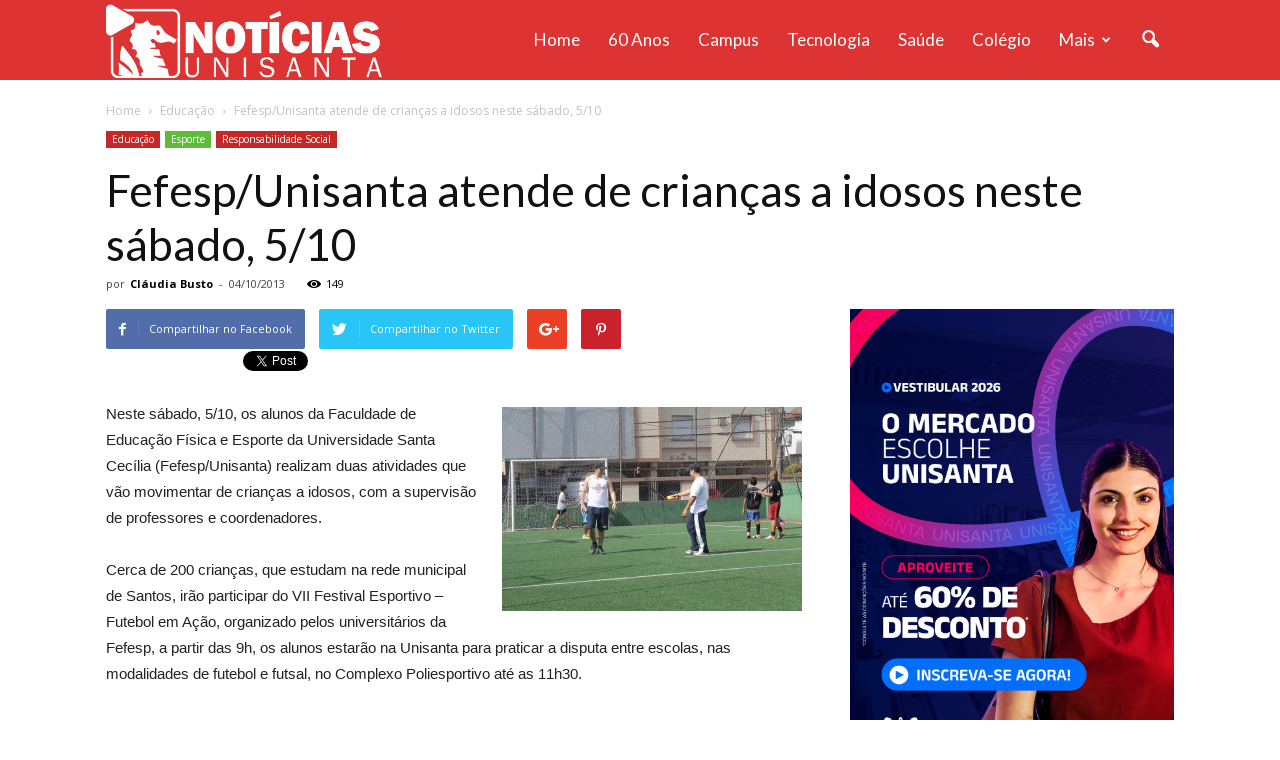

--- FILE ---
content_type: text/html; charset=UTF-8
request_url: https://noticias.unisanta.br/wp-admin/admin-ajax.php?td_theme_name=Newspaper&v=7.5
body_size: 74
content:
{"62141":149}